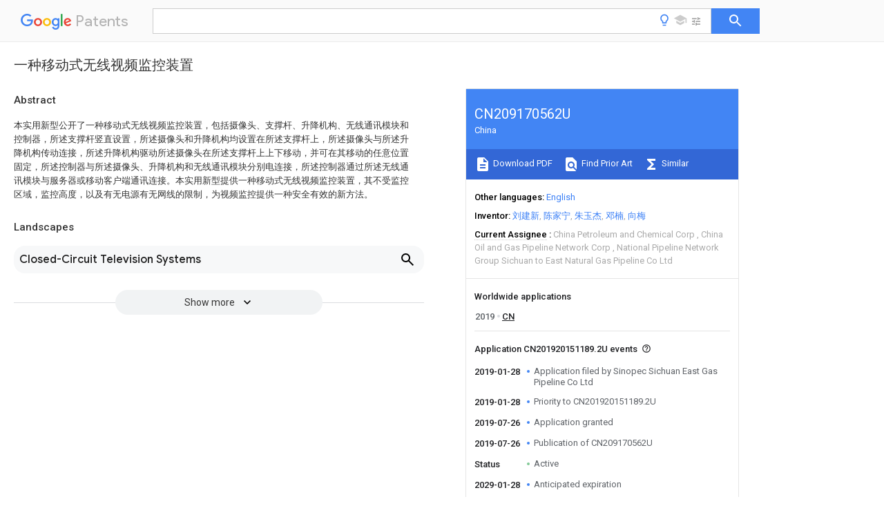

--- FILE ---
content_type: text/html
request_url: https://patents.google.com/patent/CN209170562U/zh
body_size: 13828
content:
<!DOCTYPE html>
<html lang="en">
  <head>
    <title>CN209170562U - 一种移动式无线视频监控装置 
        - Google Patents</title>

    <meta name="viewport" content="width=device-width, initial-scale=1">
    <meta charset="UTF-8">
    <meta name="referrer" content="origin-when-crossorigin">
    <link rel="canonical" href="https://patents.google.com/patent/CN209170562U/zh">
    <meta name="description" content="
     本实用新型公开了一种移动式无线视频监控装置，包括摄像头、支撑杆、升降机构、无线通讯模块和控制器，所述支撑杆竖直设置，所述摄像头和升降机构均设置在所述支撑杆上，所述摄像头与所述升降机构传动连接，所述升降机构驱动所述摄像头在所述支撑杆上上下移动，并可在其移动的任意位置固定，所述控制器与所述摄像头、升降机构和无线通讯模块分别电连接，所述控制器通过所述无线通讯模块与服务器或移动客户端通讯连接。本实用新型提供一种移动式无线视频监控装置，其不受监控区域，监控高度，以及有无电源有无网线的限制，为视频监控提供一种安全有效的新方法。 
     
   
   ">
    <meta name="DC.type" content="patent">
    <meta name="DC.title" content="一种移动式无线视频监控装置 
       ">
    <meta name="DC.date" content="2019-01-28" scheme="dateSubmitted">
    <meta name="DC.description" content="
     本实用新型公开了一种移动式无线视频监控装置，包括摄像头、支撑杆、升降机构、无线通讯模块和控制器，所述支撑杆竖直设置，所述摄像头和升降机构均设置在所述支撑杆上，所述摄像头与所述升降机构传动连接，所述升降机构驱动所述摄像头在所述支撑杆上上下移动，并可在其移动的任意位置固定，所述控制器与所述摄像头、升降机构和无线通讯模块分别电连接，所述控制器通过所述无线通讯模块与服务器或移动客户端通讯连接。本实用新型提供一种移动式无线视频监控装置，其不受监控区域，监控高度，以及有无电源有无网线的限制，为视频监控提供一种安全有效的新方法。 
     
   
   ">
    <meta name="citation_patent_application_number" content="CN:201920151189.2U">
    <meta name="citation_pdf_url" content="https://patentimages.storage.googleapis.com/36/f9/1b/bca4defa4e40ad/CN209170562U.pdf">
    <meta name="citation_patent_number" content="CN:209170562:U">
    <meta name="DC.date" content="2019-07-26" scheme="issue">
    <meta name="DC.contributor" content="刘建新" scheme="inventor">
    <meta name="DC.contributor" content="陈家宁" scheme="inventor">
    <meta name="DC.contributor" content="朱玉杰" scheme="inventor">
    <meta name="DC.contributor" content="邓楠" scheme="inventor">
    <meta name="DC.contributor" content="向梅" scheme="inventor">
    <meta name="DC.contributor" content="Sinopec Sichuan East Gas Pipeline Co Ltd" scheme="assignee">
    <link rel="stylesheet" href="https://fonts.googleapis.com/css?family=Roboto:400,400italic,500,500italic,700">
    <link rel="stylesheet" href="https://fonts.googleapis.com/css?family=Product+Sans">
    <link rel="stylesheet" href="https://fonts.googleapis.com/css2?family=Google+Sans:wght@400;500;700">

    <style>
      
      #gb { top: 15px; left: auto; right: 0; width: auto; min-width: 135px !important; }   
      body { transition: none; }
    </style>
    <script></script>

    <script>
      window.version = 'patent-search.search_20250707_RC00';

      function sendFeedback() {
        userfeedback.api.startFeedback({
          'productId': '713680',
          'bucket': 'patent-search-web',
          'productVersion': window.version,
        });
      }

      window.experiments = {};
      window.experiments.patentCountries = "ae,ag,al,am,ao,ap,ar,at,au,aw,az,ba,bb,bd,be,bf,bg,bh,bj,bn,bo,br,bw,bx,by,bz,ca,cf,cg,ch,ci,cl,cm,cn,co,cr,cs,cu,cy,cz,dd,de,dj,dk,dm,do,dz,ea,ec,ee,eg,em,ep,es,fi,fr,ga,gb,gc,gd,ge,gh,gm,gn,gq,gr,gt,gw,hk,hn,hr,hu,ib,id,ie,il,in,ir,is,it,jo,jp,ke,kg,kh,km,kn,kp,kr,kw,kz,la,lc,li,lk,lr,ls,lt,lu,lv,ly,ma,mc,md,me,mg,mk,ml,mn,mo,mr,mt,mw,mx,my,mz,na,ne,ng,ni,nl,no,nz,oa,om,pa,pe,pg,ph,pl,pt,py,qa,ro,rs,ru,rw,sa,sc,sd,se,sg,si,sk,sl,sm,sn,st,su,sv,sy,sz,td,tg,th,tj,tm,tn,tr,tt,tw,tz,ua,ug,us,uy,uz,vc,ve,vn,wo,yu,za,zm,zw";
      
      
      window.experiments.keywordWizard = true;
      
      
      
      window.experiments.definitions = true;
      window.experiments.plogs = true;

      window.Polymer = {
        dom: 'shady',
        lazyRegister: true,
      };
    </script>

    <script src="//www.gstatic.com/patent-search/frontend/patent-search.search_20250707_RC00/scs/compiled_dir/webcomponentsjs/webcomponents-lite.min.js"></script>
    <link rel="import" href="//www.gstatic.com/patent-search/frontend/patent-search.search_20250707_RC00/scs/compiled_dir/search-app-vulcanized.html">
  </head>
  <body unresolved>
    
    
    <script></script>
    <script src="//www.gstatic.com/patent-search/frontend/patent-search.search_20250707_RC00/scs/compiled_dir/search-app-vulcanized.js"></script>
    <search-app>
      
      

      <article class="result" itemscope itemtype="http://schema.org/ScholarlyArticle">
  <h1 itemprop="pageTitle">CN209170562U - 一种移动式无线视频监控装置 
        - Google Patents</h1>
  <span itemprop="title">一种移动式无线视频监控装置 
       </span>

  <meta itemprop="type" content="patent">
  <a href="https://patentimages.storage.googleapis.com/36/f9/1b/bca4defa4e40ad/CN209170562U.pdf" itemprop="pdfLink">Download PDF</a>
  <h2>Info</h2>

  <dl>
    <dt>Publication number</dt>
    <dd itemprop="publicationNumber">CN209170562U</dd>
    <meta itemprop="numberWithoutCodes" content="209170562">
    <meta itemprop="kindCode" content="U">
    <meta itemprop="publicationDescription" content="Registered utility model">
    <span>CN209170562U</span>
    <span>CN201920151189.2U</span>
    <span>CN201920151189U</span>
    <span>CN209170562U</span>
    <span>CN 209170562 U</span>
    <span>CN209170562 U</span>
    <span>CN 209170562U</span>
    <span>  </span>
    <span> </span>
    <span> </span>
    <span>CN 201920151189 U</span>
    <span>CN201920151189 U</span>
    <span>CN 201920151189U</span>
    <span>CN 209170562 U</span>
    <span>CN209170562 U</span>
    <span>CN 209170562U</span>

    <dt>Authority</dt>
    <dd itemprop="countryCode">CN</dd>
    <dd itemprop="countryName">China</dd>

    <dt>Prior art keywords</dt>
    <dd itemprop="priorArtKeywords" repeat>support rod</dd>
    <dd itemprop="priorArtKeywords" repeat>camera</dd>
    <dd itemprop="priorArtKeywords" repeat>elevating mechanism</dd>
    <dd itemprop="priorArtKeywords" repeat>pedestal</dd>
    <dd itemprop="priorArtKeywords" repeat>video monitoring</dd>

    <dt>Prior art date</dt>
    <dd><time itemprop="priorArtDate" datetime="2019-01-28">2019-01-28</time></dd>

    <dt>Legal status (The legal status is an assumption and is not a legal conclusion. Google has not performed a legal analysis and makes no representation as to the accuracy of the status listed.)</dt>
    <dd itemprop="legalStatusIfi" itemscope>
      <span itemprop="status">Active</span>
    </dd>
  </dl>

  <dt>Application number</dt>
  <dd itemprop="applicationNumber">CN201920151189.2U</dd>

  <dt>Other languages</dt>
  <dd itemprop="otherLanguages" itemscope repeat>
    <a href="/patent/CN209170562U/en">
      <span itemprop="name">English</span> (<span itemprop="code">en</span>)
    </a>
  </dd>

  

  <dt>Inventor</dt>
  <dd itemprop="inventor" repeat>刘建新</dd>
  <dd itemprop="inventor" repeat>陈家宁</dd>
  <dd itemprop="inventor" repeat>朱玉杰</dd>
  <dd itemprop="inventor" repeat>邓楠</dd>
  <dd itemprop="inventor" repeat>向梅</dd>

  <dt>Current Assignee (The listed assignees may be inaccurate. Google has not performed a legal analysis and makes no representation or warranty as to the accuracy of the list.)</dt>
  <dd itemprop="assigneeCurrent" repeat>
    China Petroleum and Chemical Corp
  </dd>
  <dd itemprop="assigneeCurrent" repeat>
    China Oil and Gas Pipeline Network Corp
  </dd>
  <dd itemprop="assigneeCurrent" repeat>
    National Pipeline Network Group Sichuan to East Natural Gas Pipeline Co Ltd
  </dd>

  <dt>Original Assignee</dt>
  <dd itemprop="assigneeOriginal" repeat>Sinopec Sichuan East Gas Pipeline Co Ltd</dd>

  <dt>Priority date (The priority date is an assumption and is not a legal conclusion. Google has not performed a legal analysis and makes no representation as to the accuracy of the date listed.)</dt>
  <dd><time itemprop="priorityDate" datetime="2019-01-28">2019-01-28</time></dd>

  <dt>Filing date</dt>
  <dd><time itemprop="filingDate" datetime="2019-01-28">2019-01-28</time></dd>

  <dt>Publication date</dt>
  <dd><time itemprop="publicationDate" datetime="2019-07-26">2019-07-26</time></dd>

  
  <dd itemprop="events" itemscope repeat>
    <time itemprop="date" datetime="2019-01-28">2019-01-28</time>
    <span itemprop="title">Application filed by Sinopec Sichuan East Gas Pipeline Co Ltd</span>
    <span itemprop="type">filed</span>
    <span itemprop="critical" content="true" bool>Critical</span>
    
    
    
    <span itemprop="assigneeSearch">Sinopec Sichuan East Gas Pipeline Co Ltd</span>
  </dd>
  <dd itemprop="events" itemscope repeat>
    <time itemprop="date" datetime="2019-01-28">2019-01-28</time>
    <span itemprop="title">Priority to CN201920151189.2U</span>
    <span itemprop="type">priority</span>
    <span itemprop="critical" content="true" bool>Critical</span>
    
    
    <span itemprop="documentId">patent/CN209170562U/zh</span>
    
  </dd>
  <dd itemprop="events" itemscope repeat>
    <time itemprop="date" datetime="2019-07-26">2019-07-26</time>
    <span itemprop="title">Application granted</span>
    <span itemprop="type">granted</span>
    <span itemprop="critical" content="true" bool>Critical</span>
    
    
    
    
  </dd>
  <dd itemprop="events" itemscope repeat>
    <time itemprop="date" datetime="2019-07-26">2019-07-26</time>
    <span itemprop="title">Publication of CN209170562U</span>
    <span itemprop="type">publication</span>
    <span itemprop="critical" content="true" bool>Critical</span>
    
    
    <span itemprop="documentId">patent/CN209170562U/zh</span>
    
  </dd>
  <dd itemprop="events" itemscope repeat>
    <time itemprop="date">Status</time>
    <span itemprop="title">Active</span>
    <span itemprop="type">legal-status</span>
    <span itemprop="critical" content="true" bool>Critical</span>
    <span itemprop="current" content="true" bool>Current</span>
    
    
    
  </dd>
  <dd itemprop="events" itemscope repeat>
    <time itemprop="date" datetime="2029-01-28">2029-01-28</time>
    <span itemprop="title">Anticipated expiration</span>
    <span itemprop="type">legal-status</span>
    <span itemprop="critical" content="true" bool>Critical</span>
    
    
    
    
  </dd>

  <h2>Links</h2>
  <ul>
    

    <li itemprop="links" itemscope repeat>
        <meta itemprop="id" content="espacenetLink">
        <a href="https://worldwide.espacenet.com/publicationDetails/biblio?CC=CN&amp;NR=209170562U&amp;KC=U&amp;FT=D" itemprop="url" target="_blank"><span itemprop="text">Espacenet</span></a>
      </li>
      

    

    <li itemprop="links" itemscope repeat>
      <meta itemprop="id" content="globalDossierLink">
      <a href="https://globaldossier.uspto.gov/result/application/CN/201920151189/1" itemprop="url" target="_blank"><span itemprop="text">Global Dossier</span></a>
    </li>

    

      

      

      
      <li itemprop="links" itemscope repeat>
        <meta itemprop="id" content="stackexchangeLink">
        <a href="https://patents.stackexchange.com/questions/tagged/CN209170562U" itemprop="url"><span itemprop="text">Discuss</span></a>
      </li>
  </ul>

  <ul itemprop="concept" itemscope>
    <li itemprop="match" itemscope repeat>
      <span itemprop="id">238000012544</span>
      <span itemprop="name">monitoring process</span>
      <span itemprop="domain">Methods</span>
      <span itemprop="svg_large"></span>
      <span itemprop="svg_small"></span>
      <span itemprop="smiles"></span>
      <span itemprop="inchi_key"></span>
      <span itemprop="similarity">0.000</span>
      <span itemprop="sections" repeat>title</span>
      <span itemprop="sections" repeat>claims</span>
      <span itemprop="sections" repeat>abstract</span>
      <span itemprop="sections" repeat>description</span>
      <span itemprop="count">35</span>
    </li>
    <li itemprop="match" itemscope repeat>
      <span itemprop="id">230000003028</span>
      <span itemprop="name">elevating effect</span>
      <span itemprop="domain">Effects</span>
      <span itemprop="svg_large"></span>
      <span itemprop="svg_small"></span>
      <span itemprop="smiles"></span>
      <span itemprop="inchi_key"></span>
      <span itemprop="similarity">0.000</span>
      <span itemprop="sections" repeat>claims</span>
      <span itemprop="sections" repeat>abstract</span>
      <span itemprop="sections" repeat>description</span>
      <span itemprop="count">35</span>
    </li>
    <li itemprop="match" itemscope repeat>
      <span itemprop="id">238000004891</span>
      <span itemprop="name">communication</span>
      <span itemprop="domain">Methods</span>
      <span itemprop="svg_large"></span>
      <span itemprop="svg_small"></span>
      <span itemprop="smiles"></span>
      <span itemprop="inchi_key"></span>
      <span itemprop="similarity">0.000</span>
      <span itemprop="sections" repeat>claims</span>
      <span itemprop="sections" repeat>abstract</span>
      <span itemprop="sections" repeat>description</span>
      <span itemprop="count">19</span>
    </li>
    <li itemprop="match" itemscope repeat>
      <span itemprop="id">NJPPVKZQTLUDBO-UHFFFAOYSA-N</span>
      <span itemprop="name">novaluron</span>
      <span itemprop="domain">Chemical compound</span>
      <span itemprop="svg_large"></span>
      <span itemprop="svg_small"></span>
      <span itemprop="smiles">C1=C(Cl)C(OC(F)(F)C(OC(F)(F)F)F)=CC=C1NC(=O)NC(=O)C1=C(F)C=CC=C1F</span>
      <span itemprop="inchi_key">NJPPVKZQTLUDBO-UHFFFAOYSA-N</span>
      <span itemprop="similarity">0.000</span>
      <span itemprop="sections" repeat>claims</span>
      <span itemprop="sections" repeat>description</span>
      <span itemprop="count">29</span>
    </li>
    <li itemprop="match" itemscope repeat>
      <span itemprop="id">238000000034</span>
      <span itemprop="name">method</span>
      <span itemprop="domain">Methods</span>
      <span itemprop="svg_large"></span>
      <span itemprop="svg_small"></span>
      <span itemprop="smiles"></span>
      <span itemprop="inchi_key"></span>
      <span itemprop="similarity">0.000</span>
      <span itemprop="sections" repeat>abstract</span>
      <span itemprop="sections" repeat>description</span>
      <span itemprop="count">4</span>
    </li>
    <li itemprop="match" itemscope repeat>
      <span itemprop="id">238000012806</span>
      <span itemprop="name">monitoring device</span>
      <span itemprop="domain">Methods</span>
      <span itemprop="svg_large"></span>
      <span itemprop="svg_small"></span>
      <span itemprop="smiles"></span>
      <span itemprop="inchi_key"></span>
      <span itemprop="similarity">0.000</span>
      <span itemprop="sections" repeat>description</span>
      <span itemprop="count">8</span>
    </li>
    <li itemprop="match" itemscope repeat>
      <span itemprop="id">238000010586</span>
      <span itemprop="name">diagram</span>
      <span itemprop="domain">Methods</span>
      <span itemprop="svg_large"></span>
      <span itemprop="svg_small"></span>
      <span itemprop="smiles"></span>
      <span itemprop="inchi_key"></span>
      <span itemprop="similarity">0.000</span>
      <span itemprop="sections" repeat>description</span>
      <span itemprop="count">3</span>
    </li>
    <li itemprop="match" itemscope repeat>
      <span itemprop="id">238000010276</span>
      <span itemprop="name">construction</span>
      <span itemprop="domain">Methods</span>
      <span itemprop="svg_large"></span>
      <span itemprop="svg_small"></span>
      <span itemprop="smiles"></span>
      <span itemprop="inchi_key"></span>
      <span itemprop="similarity">0.000</span>
      <span itemprop="sections" repeat>description</span>
      <span itemprop="count">2</span>
    </li>
    <li itemprop="match" itemscope repeat>
      <span itemprop="id">230000005611</span>
      <span itemprop="name">electricity</span>
      <span itemprop="domain">Effects</span>
      <span itemprop="svg_large"></span>
      <span itemprop="svg_small"></span>
      <span itemprop="smiles"></span>
      <span itemprop="inchi_key"></span>
      <span itemprop="similarity">0.000</span>
      <span itemprop="sections" repeat>description</span>
      <span itemprop="count">2</span>
    </li>
    <li itemprop="match" itemscope repeat>
      <span itemprop="id">238000005286</span>
      <span itemprop="name">illumination</span>
      <span itemprop="domain">Methods</span>
      <span itemprop="svg_large"></span>
      <span itemprop="svg_small"></span>
      <span itemprop="smiles"></span>
      <span itemprop="inchi_key"></span>
      <span itemprop="similarity">0.000</span>
      <span itemprop="sections" repeat>description</span>
      <span itemprop="count">2</span>
    </li>
    <li itemprop="match" itemscope repeat>
      <span itemprop="id">230000009286</span>
      <span itemprop="name">beneficial effect</span>
      <span itemprop="domain">Effects</span>
      <span itemprop="svg_large"></span>
      <span itemprop="svg_small"></span>
      <span itemprop="smiles"></span>
      <span itemprop="inchi_key"></span>
      <span itemprop="similarity">0.000</span>
      <span itemprop="sections" repeat>description</span>
      <span itemprop="count">1</span>
    </li>
    <li itemprop="match" itemscope repeat>
      <span itemprop="id">230000009977</span>
      <span itemprop="name">dual effect</span>
      <span itemprop="domain">Effects</span>
      <span itemprop="svg_large"></span>
      <span itemprop="svg_small"></span>
      <span itemprop="smiles"></span>
      <span itemprop="inchi_key"></span>
      <span itemprop="similarity">0.000</span>
      <span itemprop="sections" repeat>description</span>
      <span itemprop="count">1</span>
    </li>
    <li itemprop="match" itemscope repeat>
      <span itemprop="id">238000012986</span>
      <span itemprop="name">modification</span>
      <span itemprop="domain">Methods</span>
      <span itemprop="svg_large"></span>
      <span itemprop="svg_small"></span>
      <span itemprop="smiles"></span>
      <span itemprop="inchi_key"></span>
      <span itemprop="similarity">0.000</span>
      <span itemprop="sections" repeat>description</span>
      <span itemprop="count">1</span>
    </li>
    <li itemprop="match" itemscope repeat>
      <span itemprop="id">230000004048</span>
      <span itemprop="name">modification</span>
      <span itemprop="domain">Effects</span>
      <span itemprop="svg_large"></span>
      <span itemprop="svg_small"></span>
      <span itemprop="smiles"></span>
      <span itemprop="inchi_key"></span>
      <span itemprop="similarity">0.000</span>
      <span itemprop="sections" repeat>description</span>
      <span itemprop="count">1</span>
    </li>
    <li itemprop="match" itemscope repeat>
      <span itemprop="id">230000005693</span>
      <span itemprop="name">optoelectronics</span>
      <span itemprop="domain">Effects</span>
      <span itemprop="svg_large"></span>
      <span itemprop="svg_small"></span>
      <span itemprop="smiles"></span>
      <span itemprop="inchi_key"></span>
      <span itemprop="similarity">0.000</span>
      <span itemprop="sections" repeat>description</span>
      <span itemprop="count">1</span>
    </li>
    <li itemprop="match" itemscope repeat>
      <span itemprop="id">238000011160</span>
      <span itemprop="name">research</span>
      <span itemprop="domain">Methods</span>
      <span itemprop="svg_large"></span>
      <span itemprop="svg_small"></span>
      <span itemprop="smiles"></span>
      <span itemprop="inchi_key"></span>
      <span itemprop="similarity">0.000</span>
      <span itemprop="sections" repeat>description</span>
      <span itemprop="count">1</span>
    </li>
    <li itemprop="match" itemscope repeat>
      <span itemprop="id">239000004065</span>
      <span itemprop="name">semiconductor</span>
      <span itemprop="domain">Substances</span>
      <span itemprop="svg_large"></span>
      <span itemprop="svg_small"></span>
      <span itemprop="smiles"></span>
      <span itemprop="inchi_key"></span>
      <span itemprop="similarity">0.000</span>
      <span itemprop="sections" repeat>description</span>
      <span itemprop="count">1</span>
    </li>
  </ul>

  

  

  

  

  

  <section>
    <h2>Landscapes</h2>
    <ul>
      <li itemprop="landscapes" itemscope repeat>
        <span itemprop="name">Closed-Circuit Television Systems</span>
        (<span itemprop="type">AREA</span>)
      </li>
    </ul>
  </section>


  <section itemprop="abstract" itemscope>
    <h2>Abstract</h2>
    
    <div itemprop="content" html><abstract mxw-id="PA303458841" lang="ZH" load-source="patent-office">
    <div num="0001" class="abstract">本实用新型公开了一种移动式无线视频监控装置，包括摄像头、支撑杆、升降机构、无线通讯模块和控制器，所述支撑杆竖直设置，所述摄像头和升降机构均设置在所述支撑杆上，所述摄像头与所述升降机构传动连接，所述升降机构驱动所述摄像头在所述支撑杆上上下移动，并可在其移动的任意位置固定，所述控制器与所述摄像头、升降机构和无线通讯模块分别电连接，所述控制器通过所述无线通讯模块与服务器或移动客户端通讯连接。本实用新型提供一种移动式无线视频监控装置，其不受监控区域，监控高度，以及有无电源有无网线的限制，为视频监控提供一种安全有效的新方法。</div>
    </abstract>
  </div>
  </section>

  <section itemprop="description" itemscope>
    <h2>Description</h2>
    
    <div itemprop="content" html><div mxw-id="PDES198284003" lang="ZH" load-source="patent-office" class="description">
    <invention-title lang="ZH">一种移动式无线视频监控装置</invention-title>
    <div id="p0001" num="0001" class="description-paragraph">技术领域</div>
    <div id="p0002" num="0002" class="description-paragraph">本实用新型涉及监控设备领域。更具体地说，本实用新型涉及一种移动式无线视频监控装置。</div>
    <div id="p0003" num="0003" class="description-paragraph">背景技术</div>
    <div id="p0004" num="0004" class="description-paragraph">为落实行业安全责任，在野外无固定监控的区域作业时，常常难以对作业全过程实现视频监控，施工后方本部也常常对前线施工过程无法掌握，而现有的监控一般都是安装在固定的位置，而固定式监控装置存在以下问题：</div>
    <div id="p0005" num="0005" class="description-paragraph">1.固定式监控装置施工区域无监控装置时就无法监控；</div>
    <div id="p0006" num="0006" class="description-paragraph">2.固定式监控装置高度固定位置固定，监控时存在监控盲点；</div>
    <div id="p0007" num="0007" class="description-paragraph">3.固定式监控装置只能在固定区域使用，不方便随意更换监控地点；</div>
    <div id="p0008" num="0008" class="description-paragraph">4.固定式监控装置有线网络中断时无法监控。</div>
    <div id="p0009" num="0009" class="description-paragraph">实用新型内容</div>
    <div id="p0010" num="0010" class="description-paragraph">本实用新型的目的是提供一种移动式无线视频监控装置，其不受监控区域，监控高度，以及有无电源有无网线的限制，为视频监控提供一种安全有效的新方法。</div>
    <div id="p0011" num="0011" class="description-paragraph">本实用新型解决上述技术问题的技术方案如下：一种移动式无线视频监控装置，包括摄像头、支撑杆、升降机构、无线通讯模块和控制器，所述支撑杆竖直设置，所述摄像头和升降机构均设置在所述支撑杆上，所述摄像头与所述升降机构传动连接，所述升降机构驱动所述摄像头在所述支撑杆上上下移动，并可在其移动的任意位置固定，所述控制器与所述摄像头、升降机构和无线通讯模块分别电连接，所述控制器通过所述无线通讯模块与服务器或移动客户端通讯连接。</div>
    <div id="p0012" num="0012" class="description-paragraph">优选的是，所述的一种移动式无线视频监控装置中，还包括太阳能蓄电机构，所述太阳能蓄电机构分别与所述摄像头和所述升降机构电连接。</div>
    <div id="p0013" num="0013" class="description-paragraph">优选的是，所述的一种移动式无线视频监控装置中，所述太阳能蓄电装置包括太阳能电池板和蓄电池，所述太阳能电池板设置在支架上端，且与所述蓄电池电连接，所述蓄电池分别与所述摄像头和所述升降机构电连接。</div>
    <div id="p0014" num="0014" class="description-paragraph">优选的是，所述的一种移动式无线视频监控装置中，还包括底座，所述底座内部中空，所述支撑杆内部中空且下端开口，其竖直设置在所述底座的上端并与所述底座内部连通，所述支撑杆的侧壁上沿其长度方向开有一条形通孔，所述升降机构包括伺服电机、移动板、连接件、钢丝绳、定滑轮和转轴，所述定滑轮竖直设置在所述支撑杆内，并可转动的设置在所述支撑杆的顶壁上，所述伺服电机设置在所述底座中，其输出轴水平设置，所述伺服电机分别与所述控制器和所述蓄电池电连接，所述转轴水平设置在所述底座中，其一端与所述伺服电机的输出轴同轴连接，其另一端与所述底座的侧壁转动连接，且所述转轴穿过所述支撑杆的下端开口的下方，所述移动板水平设置，并可上下滑动的设置在所述支撑杆内，且其侧壁与所述支撑杆的内壁可移动的贴合，所述连接件水平且可上下滑动的设置在所述条形通孔内，其两端分别与所述移动板的侧壁和所述摄像头连接，所述移动板上竖直开有一通孔，所述钢丝绳的一端系在所述转轴上，其另一端向上依次穿过所述通孔并绕过所述定滑轮后，向下延伸至与所述移动板的上端连接。</div>
    <div id="p0015" num="0015" class="description-paragraph">优选的是，所述的一种移动式无线视频监控装置中，所述转轴上同轴套设有一槽轮，所述槽轮位于所述支撑杆的下端开口的下方，所述钢丝绳的一端系在所述槽轮上。</div>
    <div id="p0016" num="0016" class="description-paragraph">本实用新型的有益效果是：</div>
    <div id="p0017" num="0017" class="description-paragraph">(1)解决了前线作业时，后方无法实时看到前线视频信息，实现了远程监控现场；</div>
    <div id="p0018" num="0018" class="description-paragraph">(2)结构简单安装快速，高度可调节；</div>
    <div id="p0019" num="0019" class="description-paragraph">(3)自带蓄电池太阳能双电源，不受电源限制；</div>
    <div id="p0020" num="0020" class="description-paragraph">(4)自带无线通讯模块，不受有线网络限制。</div>
    <div id="p0021" num="0021" class="description-paragraph">本实用新型的其它优点、目标和特征将部分通过下面的说明体现，部分还将通过对本实用新型的研究和实践而为本领域的技术人员所理解。</div>
    <div id="p0022" num="0022" class="description-paragraph">附图说明</div>
    <div id="p0023" num="0023" class="description-paragraph">图1为本实用新型所述的移动式无线视频监控装置的结构示意图；</div>
    <div id="p0024" num="0024" class="description-paragraph">图2为本实用新型所述的移动式无线视频监控装置的电连接示意图</div>
    <div id="p0025" num="0025" class="description-paragraph">图3为本实用新型所述的升降机构的结构示意图。</div>
    <div id="p0026" num="0026" class="description-paragraph">具体实施方式</div>
    <div id="p0027" num="0027" class="description-paragraph">下面结合附图对本实用新型做进一步的详细说明，以令本领域技术人员参照说明书文字能够据以实施。</div>
    <div id="p0028" num="0028" class="description-paragraph">需要说明的是，在本实用新型的描述中，术语“横向”、“纵向”、“上”、“下”、“前”、“后”、“左”、“右”、“竖直”、“水平”、“顶”、“底”、“内”、“外”等指示的方位或位置关系为基于附图所示的方位或位置关系，仅是为了便于描述本实用新型和简化描述，并不是指示或暗示所指的装置或元件必须具有特定的方位、以特定的方位构造和操作，因此不能理解为对本实用新型的限制。</div>
    <div id="p0029" num="0029" class="description-paragraph">图1-图2为本实用新型实施例提供的一种移动式无线视频监控装置，包括摄像头1、支撑杆2、升降机构、无线通讯模块和控制器，所述支撑杆2竖直设置，所述摄像头1和升降机构均设置在所述支撑杆2上，所述摄像头1与所述升降机构传动连接，所述升降机构驱动所述摄像头1在所述支撑杆2上上下移动，并可在其移动的任意位置固定，所述控制器与所述摄像头1、升降机构和无线通讯模块分别电连接，所述控制器通过所述无线通讯模块与服务器或移动客户端通讯连接。</div>
    <div id="p0030" num="0030" class="description-paragraph">上述技术方案中，控制器与所述摄像头1、升降机构和无线通讯模块分别电连接，实际使用时，摄像头1获取监控区域的实时图像信息，并发送到控制器，控制器再通过无线通讯模块将获得的图像信息发送到服务器或移动客户端，这样就可以通过服务器或移动客户端对监控区域进行远程监控，而在需要调整监控范围时，通过服务器或移动客户端向控制器发送指令，控制器控制升降机构工作，升降机构带动摄像头1在支撑杆2上上下移动，直至将摄像头1调整到目标位置；作为拓展，可设置存储机构与控制器连接，对摄像头1获取监控区域的实时图像信息进行存储。</div>
    <div id="p0031" num="0031" class="description-paragraph">所述的一种移动式无线视频监控装置中，还包括太阳能蓄电机构，所述太阳能蓄电机构分别与所述摄像头1和所述升降机构电连接，所述太阳能蓄电装置包括太阳能电池板3和蓄电池，所述太阳能电池板3设置在支架上端，且与所述蓄电池电连接，所述蓄电池分别与所述摄像头1和所述升降机构电连接。</div>
    <div id="p0032" num="0032" class="description-paragraph">在另一种技术方案中，为了减少无线视频监控装置的使用成本，设置了太阳能蓄电机构，通过太阳能蓄电机构对摄像头1和升降机构以及控制器供电，太阳能电池板3是一种利用太阳光直接发电的光电半导体薄片。它只要被满足一定照度条件的光照到，瞬间就可输出电压及在有回路的情况下产生电流，再通过蓄电池存储电流，即可将太阳能转化为电能，进行存储，并向摄像头1和升降机构以及控制器供电；本方案中，太阳能电池板3和蓄电池以及其连接关系，均为现有技术就可以轻易实现的，本方案中不再详细说明。</div>
    <div id="p0033" num="0033" class="description-paragraph">如图3所示，所述的一种移动式无线视频监控装置中，还包括底座4，所述底座4内部中空，所述支撑杆2内部中空且下端开口，其竖直设置在所述底座4的上端并与所述底座4内部连通，所述支撑杆2的侧壁上沿其长度方向开有一条形通孔5，所述升降机构包括伺服电机6、移动板7、连接件8、钢丝绳9、定滑轮10和转轴11，所述定滑轮10竖直设置在所述支撑杆2内，并可转动的设置在所述支撑杆2的顶壁上，所述伺服电机6设置在所述底座4中，其输出轴水平设置，所述伺服电机6分别与所述控制器和所述蓄电池电连接，所述转轴11水平设置在所述底座4中，其一端与所述伺服电机6的输出轴同轴连接，其另一端与所述底座4的侧壁转动连接，且所述转轴11穿过所述支撑杆2的下端开口的下方，所述移动板7水平设置，并可上下滑动的设置在所述支撑杆2内，且其侧壁与所述支撑杆2的内壁可移动的贴合，所述连接件8水平且可上下滑动的设置在所述条形通孔5内，其两端分别与所述移动板7的侧壁和所述摄像头1连接，所述移动板7上竖直开有一通孔，所述转轴11上同轴套设有一槽轮12，所述槽轮12位于所述支撑杆2的下端开口的下方，所述钢丝绳9的一端系在所述槽轮12上，其另一端向上依次穿过所述通孔并绕过所述定滑轮10后，向下延伸至与所述移动板7的上端连接。</div>
    <div id="p0034" num="0034" class="description-paragraph">在另一种技术方案中，为了实现摄像头1的升降，升降机构包括伺服电机6、移动板7、连接件8、钢丝绳9、定滑轮10和转轴11，同时底座4内部中空，支撑杆2内部中空且下端开口，其竖直设置在底座4的上端并与底座4内部连通，伺服电机6分别与控制器和蓄电池电连接，控制器控制伺服电机6工作时，伺服电机6带动转轴11及其上的槽轮12转动，此时槽轮12带动钢丝绳9的一端随之一起转动，此时伺服电机6、转轴11、槽轮12和钢丝绳9形成了一个类似卷扬机的结构，当槽轮12收卷时，钢丝绳9带动移动板7向上移动，同时移动板7带动连接件8及摄像头1向上移动；当槽轮12放卷时，钢丝绳9带动移动板7向下移动，同时移动板7带动连接件8及摄像头1向下移动，这样就可以通过伺服电机6的正转和反转，实现摄像头1的上下移动；本方案中，伺服电机6、移动板7、连接件8、钢丝绳9、定滑轮10和转轴11以及其连接关系，均为现有技术就可以轻易实现的，本方案中不再详细说明。</div>
    <div id="p0035" num="0035" class="description-paragraph">尽管本实用新型的实施方案已公开如上，但其并不仅仅限于说明书和实施方式中所列运用，它完全可以被适用于各种适合本实用新型的领域，对于熟悉本领域的人员而言，可容易地实现另外的修改，因此在不背离权利要求及等同范围所限定的一般概念下，本实用新型并不限于特定的细节和这里示出与描述的实施例。</div>
  </div>
  </div>
  </section>

  <section itemprop="claims" itemscope>
    <h2>Claims (<span itemprop="count">5</span>)</h2>
    
    <div itemprop="content" html><div mxw-id="PCLM191831588" lang="ZH" load-source="patent-office" class="claims">
    <div class="claim"> <div id="cl0001" num="0001" class="claim">
      <div class="claim-text">1.一种移动式无线视频监控装置，其特征在于，包括摄像头(1)、支撑杆(2)、升降机构、无线通讯模块和控制器，所述支撑杆(2)竖直设置，所述摄像头(1)和升降机构均设置在所述支撑杆(2)上，所述摄像头(1)与所述升降机构传动连接，所述升降机构驱动所述摄像头(1)在所述支撑杆(2)上上下移动，并可在其移动的任意位置固定，所述控制器与所述摄像头(1)、升降机构和无线通讯模块分别电连接，所述控制器通过所述无线通讯模块与服务器或移动客户端通讯连接。</div>
    </div>
    </div> <div class="claim-dependent"> <div id="cl0002" num="0002" class="claim">
      <div class="claim-text">2.如权利要求1所述的一种移动式无线视频监控装置，其特征在于，还包括太阳能蓄电机构，所述太阳能蓄电机构分别与所述摄像头(1)和所述升降机构电连接。</div>
    </div>
    </div> <div class="claim-dependent"> <div id="cl0003" num="0003" class="claim">
      <div class="claim-text">3.如权利要求2所述的一种移动式无线视频监控装置，其特征在于，所述太阳能蓄电装置包括太阳能电池板(3)和蓄电池，所述太阳能电池板(3)设置在支架上端，且与所述蓄电池电连接，所述蓄电池分别与所述摄像头(1)和所述升降机构电连接。</div>
    </div>
    </div> <div class="claim-dependent"> <div id="cl0004" num="0004" class="claim">
      <div class="claim-text">4.如权利要求3所述的一种移动式无线视频监控装置，其特征在于，还包括底座(4)，所述底座(4)内部中空，所述支撑杆(2)内部中空且下端开口，其竖直设置在所述底座(4)的上端并与所述底座(4)内部连通，所述支撑杆(2)的侧壁上沿其长度方向开有一条形通孔(5)，所述升降机构包括伺服电机(6)、移动板(7)、连接件(8)、钢丝绳(9)、定滑轮(10)和转轴(11)，所述定滑轮(10)竖直设置在所述支撑杆(2)内，并可转动的设置在所述支撑杆(2)的顶壁上，所述伺服电机(6)设置在所述底座(4)中，其输出轴水平设置，所述伺服电机(6)分别与所述控制器和所述蓄电池电连接，所述转轴(11)水平设置在所述底座(4)中，其一端与所述伺服电机(6)的输出轴同轴连接，其另一端与所述底座(4)的侧壁转动连接，且所述转轴(11)穿过所述支撑杆(2)的下端开口的下方，所述移动板(7)水平设置，并可上下滑动的设置在所述支撑杆(2)内，且其侧壁与所述支撑杆(2)的内壁可移动的贴合，所述连接件(8)水平且可上下滑动的设置在所述条形通孔(5)内，其两端分别与所述移动板(7)的侧壁和所述摄像头(1)连接，所述移动板(7)上竖直开有一通孔，所述钢丝绳(9)的一端系在所述转轴(11)上，其另一端向上依次穿过所述通孔并绕过所述定滑轮(10)后，向下延伸至与所述移动板(7)的上端连接。</div>
    </div>
    </div> <div class="claim-dependent"> <div id="cl0005" num="0005" class="claim">
      <div class="claim-text">5.如权利要求4所述的一种移动式无线视频监控装置，其特征在于，所述转轴(11)上同轴套设有一槽轮(12)，所述槽轮(12)位于所述支撑杆(2)的下端开口的下方，所述钢丝绳(9)的一端系在所述槽轮(12)上。</div>
    </div>
  </div> </div>
  </div>
  </section>

  <section itemprop="application" itemscope>

    <section itemprop="metadata" itemscope>
      <span itemprop="applicationNumber">CN201920151189.2U</span>
      <span itemprop="priorityDate">2019-01-28</span>
      <span itemprop="filingDate">2019-01-28</span>
      <span itemprop="title">一种移动式无线视频监控装置 
       </span>
      <span itemprop="ifiStatus">Active</span>
      
      <a href="/patent/CN209170562U/zh">
        <span itemprop="representativePublication">CN209170562U</span>
        (<span itemprop="primaryLanguage">zh</span>)
      </a>
    </section>

    <h2>Priority Applications (1)</h2>
    <table>
      <thead>
        <tr>
          <th>Application Number</th>
          <th>Priority Date</th>
          <th>Filing Date</th>
          <th>Title</th>
        </tr>
      </thead>
      <tbody>
        <tr itemprop="priorityApps" itemscope repeat>
          <td>
            <span itemprop="applicationNumber">CN201920151189.2U</span>
            
            <a href="/patent/CN209170562U/zh">
              <span itemprop="representativePublication">CN209170562U</span>
                (<span itemprop="primaryLanguage">zh</span>)
            </a>
          </td>
          <td itemprop="priorityDate">2019-01-28</td>
          <td itemprop="filingDate">2019-01-28</td>
          <td itemprop="title">一种移动式无线视频监控装置 
       </td>
        </tr>
      </tbody>
    </table>

    <h2>Applications Claiming Priority (1)</h2>
    <table>
      <thead>
        <tr>
          <th>Application Number</th>
          <th>Priority Date</th>
          <th>Filing Date</th>
          <th>Title</th>
        </tr>
      </thead>
      <tbody>
        <tr itemprop="appsClaimingPriority" itemscope repeat>
          <td>
            <span itemprop="applicationNumber">CN201920151189.2U</span>
            <a href="/patent/CN209170562U/zh">
              <span itemprop="representativePublication">CN209170562U</span>
                (<span itemprop="primaryLanguage">zh</span>)
            </a>
          </td>
          <td itemprop="priorityDate">2019-01-28</td>
          <td itemprop="filingDate">2019-01-28</td>
          <td itemprop="title">一种移动式无线视频监控装置 
       </td>
        </tr>
      </tbody>
    </table>

    

    

    <h2>Publications (1)</h2>
    <table>
      <thead>
        <tr>
          <th>Publication Number</th>
          <th>Publication Date</th>
        </tr>
      </thead>
      <tbody>
        <tr itemprop="pubs" itemscope repeat>
          <td>
            <span itemprop="publicationNumber">CN209170562U</span>
            
            <span itemprop="thisPatent">true</span>
            <a href="/patent/CN209170562U/zh">
              CN209170562U
              (<span itemprop="primaryLanguage">zh</span>)
            </a>
          </td>
          <td itemprop="publicationDate">2019-07-26</td>
        </tr>
      </tbody>
    </table>

  </section>

  <section itemprop="family" itemscope>
    <h1>Family</h1>
    <h2>ID=67328993</h2>

    <h2>Family Applications (1)</h2>
    <table>
      <thead>
        <tr>
          <th>Application Number</th>
          <th>Title</th>
          <th>Priority Date</th>
          <th>Filing Date</th>
        </tr>
      </thead>
      <tbody>
        <tr itemprop="applications" itemscope repeat>
          <td>
            <span itemprop="applicationNumber">CN201920151189.2U</span>
            <span itemprop="ifiStatus">Active</span>
            
            <a href="/patent/CN209170562U/zh">
              <span itemprop="representativePublication">CN209170562U</span>
                (<span itemprop="primaryLanguage">zh</span>)
            </a>
          </td>
          <td itemprop="priorityDate">2019-01-28</td>
          <td itemprop="filingDate">2019-01-28</td>
          <td itemprop="title">一种移动式无线视频监控装置 
       </td>
        </tr>
      </tbody>
    </table>

    

    

    <h2>Country Status (1)</h2>
    <table>
      <thead>
        <tr>
          <th>Country</th>
          <th>Link</th>
        </tr>
      </thead>
      <tbody>
        <tr itemprop="countryStatus" itemscope repeat>
          <td>
            <span itemprop="countryCode">CN</span>
            (<span itemprop="num">1</span>)
            <meta itemprop="thisCountry" content="true">
          </td>
          <td>
            <a href="/patent/CN209170562U/zh">
              <span itemprop="representativePublication">CN209170562U</span>
              (<span itemprop="primaryLanguage">zh</span>)
            </a>
          </td>
        </tr>
      </tbody>
    </table>

    <h2>Cited By (3)</h2>
    <table>
      <caption>* Cited by examiner, † Cited by third party</caption>
      <thead>
        <tr>
          <th>Publication number</th>
          <th>Priority date</th>
          <th>Publication date</th>
          <th>Assignee</th>
          <th>Title</th>
        </tr>
      </thead>
      <tbody>
        <tr itemprop="forwardReferencesOrig" itemscope repeat>
          <td>
            <a href="/patent/CN111131772A/zh">
              <span itemprop="publicationNumber">CN111131772A</span>
              (<span itemprop="primaryLanguage">zh</span>)
            </a>
            <span itemprop="examinerCited">*</span>
            
          </td>
          <td itemprop="priorityDate">2019-12-16</td>
          <td itemprop="publicationDate">2020-05-08</td>
          <td><span itemprop="assigneeOriginal">广东飞企互联科技股份有限公司</span></td>
          <td itemprop="title">一种用于智慧园区的物业用监控装置 
       </td>
        </tr>
        <tr itemprop="forwardReferencesOrig" itemscope repeat>
          <td>
            <a href="/patent/CN112128577A/zh">
              <span itemprop="publicationNumber">CN112128577A</span>
              (<span itemprop="primaryLanguage">zh</span>)
            </a>
            <span itemprop="examinerCited">*</span>
            
          </td>
          <td itemprop="priorityDate">2020-10-09</td>
          <td itemprop="publicationDate">2020-12-25</td>
          <td><span itemprop="assigneeOriginal">顾向海</span></td>
          <td itemprop="title">一种公共场所智能监控装置 
       </td>
        </tr>
        <tr itemprop="forwardReferencesOrig" itemscope repeat>
          <td>
            <a href="/patent/CN113418094A/zh">
              <span itemprop="publicationNumber">CN113418094A</span>
              (<span itemprop="primaryLanguage">zh</span>)
            </a>
            <span itemprop="examinerCited">*</span>
            
          </td>
          <td itemprop="priorityDate">2021-06-17</td>
          <td itemprop="publicationDate">2021-09-21</td>
          <td><span itemprop="assigneeOriginal">杭州立方控股股份有限公司</span></td>
          <td itemprop="title">移动式路边停车监控设备 
       </td>
        </tr>
      </tbody>
    </table>

    

    

    

    <ul>
      <li itemprop="applicationsByYear" itemscope repeat>
        <span itemprop="year">2019</span>
        <ul>
          <li itemprop="application" itemscope repeat>
            <span itemprop="filingDate">2019-01-28</span>
            <span itemprop="countryCode">CN</span>
            <span itemprop="applicationNumber">CN201920151189.2U</span>
            <a href="/patent/CN209170562U/zh"><span itemprop="documentId">patent/CN209170562U/zh</span></a>
            <span itemprop="legalStatusCat">active</span>
            <span itemprop="legalStatus">Active</span>
            <span itemprop="thisApp" content="true" bool></span>
          </li>
        </ul>
      </li>
    </ul>

    </section>

  

  

  <h2>Cited By (3)</h2>
  <table>
    <caption>* Cited by examiner, † Cited by third party</caption>
    <thead>
      <tr>
        <th>Publication number</th>
        <th>Priority date</th>
        <th>Publication date</th>
        <th>Assignee</th>
        <th>Title</th>
      </tr>
    </thead>
    <tbody>
      <tr itemprop="forwardReferences" itemscope repeat>
        <td>
          <a href="/patent/CN111131772A/zh">
            <span itemprop="publicationNumber">CN111131772A</span>
            (<span itemprop="primaryLanguage">zh</span>)
          </a>
          <span itemprop="examinerCited">*</span>
          
        </td>
        <td itemprop="priorityDate">2019-12-16</td>
        <td itemprop="publicationDate">2020-05-08</td>
        <td><span itemprop="assigneeOriginal">广东飞企互联科技股份有限公司</span></td>
        <td itemprop="title">一种用于智慧园区的物业用监控装置 
       </td>
      </tr>
      <tr itemprop="forwardReferences" itemscope repeat>
        <td>
          <a href="/patent/CN112128577A/zh">
            <span itemprop="publicationNumber">CN112128577A</span>
            (<span itemprop="primaryLanguage">zh</span>)
          </a>
          <span itemprop="examinerCited">*</span>
          
        </td>
        <td itemprop="priorityDate">2020-10-09</td>
        <td itemprop="publicationDate">2020-12-25</td>
        <td><span itemprop="assigneeOriginal">顾向海</span></td>
        <td itemprop="title">一种公共场所智能监控装置 
       </td>
      </tr>
      <tr itemprop="forwardReferences" itemscope repeat>
        <td>
          <a href="/patent/CN113418094A/zh">
            <span itemprop="publicationNumber">CN113418094A</span>
            (<span itemprop="primaryLanguage">zh</span>)
          </a>
          <span itemprop="examinerCited">*</span>
          
        </td>
        <td itemprop="priorityDate">2021-06-17</td>
        <td itemprop="publicationDate">2021-09-21</td>
        <td><span itemprop="assigneeOriginal">杭州立方控股股份有限公司</span></td>
        <td itemprop="title">移动式路边停车监控设备 
       </td>
      </tr>
    </tbody>
  </table>

  

  <section>
    <h2>Similar Documents</h2>
    <table>
      <thead>
        <tr>
          <th>Publication</th>
          <th>Publication Date</th>
          <th>Title</th>
        </tr>
      </thead>
      <tbody>
        <tr itemprop="similarDocuments" itemscope repeat>
          <td>
            <meta itemprop="isPatent" content="true">
              <a href="/patent/CN209170562U/zh">
                <span itemprop="publicationNumber">CN209170562U</span>
                (<span itemprop="primaryLanguage">zh</span>)
              </a>
            
            
          </td>
          <td>
            <time itemprop="publicationDate" datetime="2019-07-26">2019-07-26</time>
            
            
          </td>
          <td itemprop="title">一种移动式无线视频监控装置 
       </td>
        </tr>
        <tr itemprop="similarDocuments" itemscope repeat>
          <td>
            <meta itemprop="isPatent" content="true">
              <a href="/patent/CN203345981U/zh">
                <span itemprop="publicationNumber">CN203345981U</span>
                (<span itemprop="primaryLanguage">zh</span>)
              </a>
            
            
          </td>
          <td>
            <time itemprop="publicationDate" datetime="2013-12-18">2013-12-18</time>
            
            
          </td>
          <td itemprop="title">一种智能监控塔式起重机 
       </td>
        </tr>
        <tr itemprop="similarDocuments" itemscope repeat>
          <td>
            <meta itemprop="isPatent" content="true">
              <a href="/patent/CN115570597B/zh">
                <span itemprop="publicationNumber">CN115570597B</span>
                (<span itemprop="primaryLanguage">zh</span>)
              </a>
            
            
          </td>
          <td>
            <time itemprop="publicationDate" datetime="2024-11-22">2024-11-22</time>
            
            
          </td>
          <td itemprop="title">一种输电机器人自主上下线装置 
       </td>
        </tr>
        <tr itemprop="similarDocuments" itemscope repeat>
          <td>
            <meta itemprop="isPatent" content="true">
              <a href="/patent/CN215572469U/zh">
                <span itemprop="publicationNumber">CN215572469U</span>
                (<span itemprop="primaryLanguage">zh</span>)
              </a>
            
            
          </td>
          <td>
            <time itemprop="publicationDate" datetime="2022-01-18">2022-01-18</time>
            
            
          </td>
          <td itemprop="title">一种程控升降靶机 
     </td>
        </tr>
        <tr itemprop="similarDocuments" itemscope repeat>
          <td>
            <meta itemprop="isPatent" content="true">
              <a href="/patent/CN201813995U/zh">
                <span itemprop="publicationNumber">CN201813995U</span>
                (<span itemprop="primaryLanguage">zh</span>)
              </a>
            
            
          </td>
          <td>
            <time itemprop="publicationDate" datetime="2011-05-04">2011-05-04</time>
            
            
          </td>
          <td itemprop="title">一种电动伞 
       </td>
        </tr>
        <tr itemprop="similarDocuments" itemscope repeat>
          <td>
            <meta itemprop="isPatent" content="true">
              <a href="/patent/CN104686214A/zh">
                <span itemprop="publicationNumber">CN104686214A</span>
                (<span itemprop="primaryLanguage">zh</span>)
              </a>
            
            
          </td>
          <td>
            <time itemprop="publicationDate" datetime="2015-06-10">2015-06-10</time>
            
            
          </td>
          <td itemprop="title">一种电力修枝作业电锯 
       </td>
        </tr>
        <tr itemprop="similarDocuments" itemscope repeat>
          <td>
            <meta itemprop="isPatent" content="true">
              <a href="/patent/CN113864606A/zh">
                <span itemprop="publicationNumber">CN113864606A</span>
                (<span itemprop="primaryLanguage">zh</span>)
              </a>
            
            
          </td>
          <td>
            <time itemprop="publicationDate" datetime="2021-12-31">2021-12-31</time>
            
            
          </td>
          <td itemprop="title">一种用于换热站的火灾监测装置 
       </td>
        </tr>
        <tr itemprop="similarDocuments" itemscope repeat>
          <td>
            <meta itemprop="isPatent" content="true">
              <a href="/patent/CN216923849U/zh">
                <span itemprop="publicationNumber">CN216923849U</span>
                (<span itemprop="primaryLanguage">zh</span>)
              </a>
            
            
          </td>
          <td>
            <time itemprop="publicationDate" datetime="2022-07-08">2022-07-08</time>
            
            
          </td>
          <td itemprop="title">一种电站设备用安全监控设备 
       </td>
        </tr>
        <tr itemprop="similarDocuments" itemscope repeat>
          <td>
            <meta itemprop="isPatent" content="true">
              <a href="/patent/CN108996322A/zh">
                <span itemprop="publicationNumber">CN108996322A</span>
                (<span itemprop="primaryLanguage">zh</span>)
              </a>
            
            
          </td>
          <td>
            <time itemprop="publicationDate" datetime="2018-12-14">2018-12-14</time>
            
            
          </td>
          <td itemprop="title">一种电力工程用收线装置 
       </td>
        </tr>
        <tr itemprop="similarDocuments" itemscope repeat>
          <td>
            <meta itemprop="isPatent" content="true">
              <a href="/patent/CN207511764U/zh">
                <span itemprop="publicationNumber">CN207511764U</span>
                (<span itemprop="primaryLanguage">zh</span>)
              </a>
            
            
          </td>
          <td>
            <time itemprop="publicationDate" datetime="2018-06-19">2018-06-19</time>
            
            
          </td>
          <td itemprop="title">一种电容预防性更换装置 
       </td>
        </tr>
        <tr itemprop="similarDocuments" itemscope repeat>
          <td>
            <meta itemprop="isPatent" content="true">
              <a href="/patent/CN212302707U/zh">
                <span itemprop="publicationNumber">CN212302707U</span>
                (<span itemprop="primaryLanguage">zh</span>)
              </a>
            
            
          </td>
          <td>
            <time itemprop="publicationDate" datetime="2021-01-05">2021-01-05</time>
            
            
          </td>
          <td itemprop="title">一种单电机多驱安全警示装置 
       </td>
        </tr>
        <tr itemprop="similarDocuments" itemscope repeat>
          <td>
            <meta itemprop="isPatent" content="true">
              <a href="/patent/CN111807152B/zh">
                <span itemprop="publicationNumber">CN111807152B</span>
                (<span itemprop="primaryLanguage">zh</span>)
              </a>
            
            
          </td>
          <td>
            <time itemprop="publicationDate" datetime="2022-08-02">2022-08-02</time>
            
            
          </td>
          <td itemprop="title">一种大型线缆收卷装置 
       </td>
        </tr>
        <tr itemprop="similarDocuments" itemscope repeat>
          <td>
            <meta itemprop="isPatent" content="true">
              <a href="/patent/CN214799623U/zh">
                <span itemprop="publicationNumber">CN214799623U</span>
                (<span itemprop="primaryLanguage">zh</span>)
              </a>
            
            
          </td>
          <td>
            <time itemprop="publicationDate" datetime="2021-11-19">2021-11-19</time>
            
            
          </td>
          <td itemprop="title">一体式监控太阳能摄像机 
       </td>
        </tr>
        <tr itemprop="similarDocuments" itemscope repeat>
          <td>
            <meta itemprop="isPatent" content="true">
              <a href="/patent/CN214249423U/zh">
                <span itemprop="publicationNumber">CN214249423U</span>
                (<span itemprop="primaryLanguage">zh</span>)
              </a>
            
            
          </td>
          <td>
            <time itemprop="publicationDate" datetime="2021-09-21">2021-09-21</time>
            
            
          </td>
          <td itemprop="title">一种市政施工用照明系统 
     </td>
        </tr>
        <tr itemprop="similarDocuments" itemscope repeat>
          <td>
            <meta itemprop="isPatent" content="true">
              <a href="/patent/CN202954592U/zh">
                <span itemprop="publicationNumber">CN202954592U</span>
                (<span itemprop="primaryLanguage">zh</span>)
              </a>
            
            
          </td>
          <td>
            <time itemprop="publicationDate" datetime="2013-05-29">2013-05-29</time>
            
            
          </td>
          <td itemprop="title">一种螺杆驱动架空可组合式自动停车库 
       </td>
        </tr>
        <tr itemprop="similarDocuments" itemscope repeat>
          <td>
            <meta itemprop="isPatent" content="true">
              <a href="/patent/CN108702918A/zh">
                <span itemprop="publicationNumber">CN108702918A</span>
                (<span itemprop="primaryLanguage">zh</span>)
              </a>
            
            
          </td>
          <td>
            <time itemprop="publicationDate" datetime="2018-10-26">2018-10-26</time>
            
            
          </td>
          <td itemprop="title">一种基于物联网的自主除草设备 
       </td>
        </tr>
        <tr itemprop="similarDocuments" itemscope repeat>
          <td>
            <meta itemprop="isPatent" content="true">
              <a href="/patent/CN110994424B/zh">
                <span itemprop="publicationNumber">CN110994424B</span>
                (<span itemprop="primaryLanguage">zh</span>)
              </a>
            
            
          </td>
          <td>
            <time itemprop="publicationDate" datetime="2021-07-30">2021-07-30</time>
            
            
          </td>
          <td itemprop="title">一种变电设备巡检探测装置 
       </td>
        </tr>
        <tr itemprop="similarDocuments" itemscope repeat>
          <td>
            <meta itemprop="isPatent" content="true">
              <a href="/patent/CN211569965U/zh">
                <span itemprop="publicationNumber">CN211569965U</span>
                (<span itemprop="primaryLanguage">zh</span>)
              </a>
            
            
          </td>
          <td>
            <time itemprop="publicationDate" datetime="2020-09-25">2020-09-25</time>
            
            
          </td>
          <td itemprop="title">一种用于配电柜组装的升降装置 
       </td>
        </tr>
        <tr itemprop="similarDocuments" itemscope repeat>
          <td>
            <meta itemprop="isPatent" content="true">
              <a href="/patent/CN215924333U/zh">
                <span itemprop="publicationNumber">CN215924333U</span>
                (<span itemprop="primaryLanguage">zh</span>)
              </a>
            
            
          </td>
          <td>
            <time itemprop="publicationDate" datetime="2022-03-01">2022-03-01</time>
            
            
          </td>
          <td itemprop="title">一种电力工程作业用便携式吊升机构 
       </td>
        </tr>
        <tr itemprop="similarDocuments" itemscope repeat>
          <td>
            <meta itemprop="isPatent" content="true">
              <a href="/patent/CN202643155U/zh">
                <span itemprop="publicationNumber">CN202643155U</span>
                (<span itemprop="primaryLanguage">zh</span>)
              </a>
            
            
          </td>
          <td>
            <time itemprop="publicationDate" datetime="2013-01-02">2013-01-02</time>
            
            
          </td>
          <td itemprop="title">一种提升机 
       </td>
        </tr>
        <tr itemprop="similarDocuments" itemscope repeat>
          <td>
            <meta itemprop="isPatent" content="true">
              <a href="/patent/CN213171200U/zh">
                <span itemprop="publicationNumber">CN213171200U</span>
                (<span itemprop="primaryLanguage">zh</span>)
              </a>
            
            
          </td>
          <td>
            <time itemprop="publicationDate" datetime="2021-05-11">2021-05-11</time>
            
            
          </td>
          <td itemprop="title">带伸缩臂门式起重机 
       </td>
        </tr>
        <tr itemprop="similarDocuments" itemscope repeat>
          <td>
            <meta itemprop="isPatent" content="true">
              <a href="/patent/CN208471255U/zh">
                <span itemprop="publicationNumber">CN208471255U</span>
                (<span itemprop="primaryLanguage">zh</span>)
              </a>
            
            
          </td>
          <td>
            <time itemprop="publicationDate" datetime="2019-02-05">2019-02-05</time>
            
            
          </td>
          <td itemprop="title">一种电力工程用收线装置 
       </td>
        </tr>
        <tr itemprop="similarDocuments" itemscope repeat>
          <td>
            <meta itemprop="isPatent" content="true">
              <a href="/patent/CN206722470U/zh">
                <span itemprop="publicationNumber">CN206722470U</span>
                (<span itemprop="primaryLanguage">zh</span>)
              </a>
            
            
          </td>
          <td>
            <time itemprop="publicationDate" datetime="2017-12-08">2017-12-08</time>
            
            
          </td>
          <td itemprop="title">远程控制的交通指挥站台 
       </td>
        </tr>
        <tr itemprop="similarDocuments" itemscope repeat>
          <td>
            <meta itemprop="isPatent" content="true">
              <a href="/patent/CN220723381U/zh">
                <span itemprop="publicationNumber">CN220723381U</span>
                (<span itemprop="primaryLanguage">zh</span>)
              </a>
            
            
          </td>
          <td>
            <time itemprop="publicationDate" datetime="2024-04-05">2024-04-05</time>
            
            
          </td>
          <td itemprop="title">接触网砼柱横卧板安装辅助装置 
       </td>
        </tr>
        <tr itemprop="similarDocuments" itemscope repeat>
          <td>
            <meta itemprop="isPatent" content="true">
              <a href="/patent/CN216085923U/zh">
                <span itemprop="publicationNumber">CN216085923U</span>
                (<span itemprop="primaryLanguage">zh</span>)
              </a>
            
            
          </td>
          <td>
            <time itemprop="publicationDate" datetime="2022-03-18">2022-03-18</time>
            
            
          </td>
          <td itemprop="title">一种电力设备安装用架线施工装置 
       </td>
        </tr>
      </tbody>
    </table>
  </section>

  <section>
    <h2>Legal Events</h2>
    <table>
      <thead>
        <tr>
          <th>Date</th>
          <th>Code</th>
          <th>Title</th>
          <th>Description</th>
        </tr>
      </thead>
      <tbody>
        <tr itemprop="legalEvents" itemscope repeat>
          <td><time itemprop="date" datetime="2019-07-26">2019-07-26</time></td>
          <td itemprop="code">GR01</td>
          <td itemprop="title">Patent grant</td>
          <td>
          </td>
        </tr>
        <tr itemprop="legalEvents" itemscope repeat>
          <td><time itemprop="date" datetime="2019-07-26">2019-07-26</time></td>
          <td itemprop="code">GR01</td>
          <td itemprop="title">Patent grant</td>
          <td>
          </td>
        </tr>
        <tr itemprop="legalEvents" itemscope repeat>
          <td><time itemprop="date" datetime="2020-09-25">2020-09-25</time></td>
          <td itemprop="code">TR01</td>
          <td itemprop="title">Transfer of patent right</td>
          <td>
          </td>
        </tr>
        <tr itemprop="legalEvents" itemscope repeat>
          <td><time itemprop="date" datetime="2020-09-25">2020-09-25</time></td>
          <td itemprop="code">TR01</td>
          <td itemprop="title">Transfer of patent right</td>
          <td>
            <p itemprop="attributes" itemscope repeat>
              <strong itemprop="label">Effective date of registration</strong>:
              <span itemprop="value">20200908</span>
            </p>
            <p itemprop="attributes" itemscope repeat>
              <strong itemprop="label">Address after</strong>:
              <span itemprop="value">100728 Beijing, Chaoyangmen, North Street, No. 22, No.</span>
            </p>
            <p itemprop="attributes" itemscope repeat>
              <strong itemprop="label">Co-patentee after</strong>:
              <span itemprop="value">SINOPEC CHUANQI DONGSONG NATURAL GAS PIPELINE Co.,Ltd.</span>
            </p>
            <p itemprop="attributes" itemscope repeat>
              <strong itemprop="label">Patentee after</strong>:
              <span itemprop="value">China Petroleum &amp; Chemical Corp.</span>
            </p>
            <p itemprop="attributes" itemscope repeat>
              <strong itemprop="label">Address before</strong>:
              <span itemprop="value">432400 No. 126 Guanggu Avenue, Wuhan City, Hubei Province</span>
            </p>
            <p itemprop="attributes" itemscope repeat>
              <strong itemprop="label">Patentee before</strong>:
              <span itemprop="value">SINOPEC CHUANQI DONGSONG NATURAL GAS PIPELINE Co.,Ltd.</span>
            </p>
          </td>
        </tr>
        <tr itemprop="legalEvents" itemscope repeat>
          <td><time itemprop="date" datetime="2021-11-12">2021-11-12</time></td>
          <td itemprop="code">CP01</td>
          <td itemprop="title">Change in the name or title of a patent holder</td>
          <td>
          </td>
        </tr>
        <tr itemprop="legalEvents" itemscope repeat>
          <td><time itemprop="date" datetime="2021-11-12">2021-11-12</time></td>
          <td itemprop="code">CP01</td>
          <td itemprop="title">Change in the name or title of a patent holder</td>
          <td>
            <p itemprop="attributes" itemscope repeat>
              <strong itemprop="label">Address after</strong>:
              <span itemprop="value">100728 No. 22 North Main Street, Chaoyang District, Beijing, Chaoyangmen</span>
            </p>
            <p itemprop="attributes" itemscope repeat>
              <strong itemprop="label">Patentee after</strong>:
              <span itemprop="value">CHINA PETROLEUM &amp; CHEMICAL Corp.</span>
            </p>
            <p itemprop="attributes" itemscope repeat>
              <strong itemprop="label">Patentee after</strong>:
              <span itemprop="value">Sichuan East Natural Gas Pipeline Co.,Ltd.</span>
            </p>
            <p itemprop="attributes" itemscope repeat>
              <strong itemprop="label">Address before</strong>:
              <span itemprop="value">100728 No. 22 North Main Street, Chaoyang District, Beijing, Chaoyangmen</span>
            </p>
            <p itemprop="attributes" itemscope repeat>
              <strong itemprop="label">Patentee before</strong>:
              <span itemprop="value">CHINA PETROLEUM &amp; CHEMICAL Corp.</span>
            </p>
            <p itemprop="attributes" itemscope repeat>
              <strong itemprop="label">Patentee before</strong>:
              <span itemprop="value">SINOPEC CHUANQI DONGSONG NATURAL GAS PIPELINE Co.,Ltd.</span>
            </p>
          </td>
        </tr>
        <tr itemprop="legalEvents" itemscope repeat>
          <td><time itemprop="date" datetime="2021-11-12">2021-11-12</time></td>
          <td itemprop="code">TR01</td>
          <td itemprop="title">Transfer of patent right</td>
          <td>
          </td>
        </tr>
        <tr itemprop="legalEvents" itemscope repeat>
          <td><time itemprop="date" datetime="2021-11-12">2021-11-12</time></td>
          <td itemprop="code">TR01</td>
          <td itemprop="title">Transfer of patent right</td>
          <td>
            <p itemprop="attributes" itemscope repeat>
              <strong itemprop="label">Effective date of registration</strong>:
              <span itemprop="value">20211029</span>
            </p>
            <p itemprop="attributes" itemscope repeat>
              <strong itemprop="label">Address after</strong>:
              <span itemprop="value">Room 08-10, 6 / F, block a, No. 5, Dongtucheng Road, Chaoyang District, Beijing 100013</span>
            </p>
            <p itemprop="attributes" itemscope repeat>
              <strong itemprop="label">Patentee after</strong>:
              <span itemprop="value">National Petroleum and natural gas pipeline network Group Co.,Ltd.</span>
            </p>
            <p itemprop="attributes" itemscope repeat>
              <strong itemprop="label">Patentee after</strong>:
              <span itemprop="value">Sichuan East Natural Gas Pipeline Co.,Ltd.</span>
            </p>
            <p itemprop="attributes" itemscope repeat>
              <strong itemprop="label">Address before</strong>:
              <span itemprop="value">100728 No. 22 North Main Street, Chaoyang District, Beijing, Chaoyangmen</span>
            </p>
            <p itemprop="attributes" itemscope repeat>
              <strong itemprop="label">Patentee before</strong>:
              <span itemprop="value">CHINA PETROLEUM &amp; CHEMICAL Corp.</span>
            </p>
            <p itemprop="attributes" itemscope repeat>
              <strong itemprop="label">Patentee before</strong>:
              <span itemprop="value">Sichuan East Natural Gas Pipeline Co.,Ltd.</span>
            </p>
          </td>
        </tr>
      </tbody>
    </table>
  </section>

</article>

    </search-app>
    
    <script></script>
    <script type="text/javascript" src="//www.gstatic.com/feedback/api.js"></script>
    <script type="text/javascript" src="//www.gstatic.com/feedback/js/help/prod/service/lazy.min.js"></script>
    <script type="text/javascript">
      if (window.help && window.help.service) {
        helpApi = window.help.service.Lazy.create(0, {apiKey: 'AIzaSyDTEI_0tLX4varJ7bwK8aT-eOI5qr3BmyI', locale: 'en-US'});
        window.requestedSurveys = new Set();
        window.requestSurvey = function(triggerId) {
          if (window.requestedSurveys.has(triggerId)) {
            return;
          }
          window.requestedSurveys.add(triggerId);
          helpApi.requestSurvey({
            triggerId: triggerId,
            enableTestingMode: false,
            callback: (requestSurveyCallbackParam) => {
              if (!requestSurveyCallbackParam.surveyData) {
                return;
              }
              helpApi.presentSurvey({
                productData: {
                  productVersion: window.version,
                  customData: {
                    "experiments": "",
                  },
                },
                surveyData: requestSurveyCallbackParam.surveyData,
                colorScheme: 1,
                customZIndex: 10000,
              });
            }
          });
        };

        window.requestSurvey('YXTwAsvoW0kedxbuTdH0RArc9VhT');
      }
    </script>
    <script src="/sw/null_loader.js"></script>
  </body>
</html>


--- FILE ---
content_type: text/html; charset=UTF-8
request_url: https://feedback-pa.clients6.google.com/static/proxy.html?usegapi=1&jsh=m%3B%2F_%2Fscs%2Fabc-static%2F_%2Fjs%2Fk%3Dgapi.lb.en.2kN9-TZiXrM.O%2Fd%3D1%2Frs%3DAHpOoo_B4hu0FeWRuWHfxnZ3V0WubwN7Qw%2Fm%3D__features__
body_size: 78
content:
<!DOCTYPE html>
<html>
<head>
<title></title>
<meta http-equiv="X-UA-Compatible" content="IE=edge" />
<script type="text/javascript" nonce="UpvIF4rGfQUTxc8GPB6eFg">
  window['startup'] = function() {
    googleapis.server.init();
  };
</script>
<script type="text/javascript"
  src="https://apis.google.com/js/googleapis.proxy.js?onload=startup" async
  defer nonce="UpvIF4rGfQUTxc8GPB6eFg"></script>
</head>
<body>
</body>
</html>
